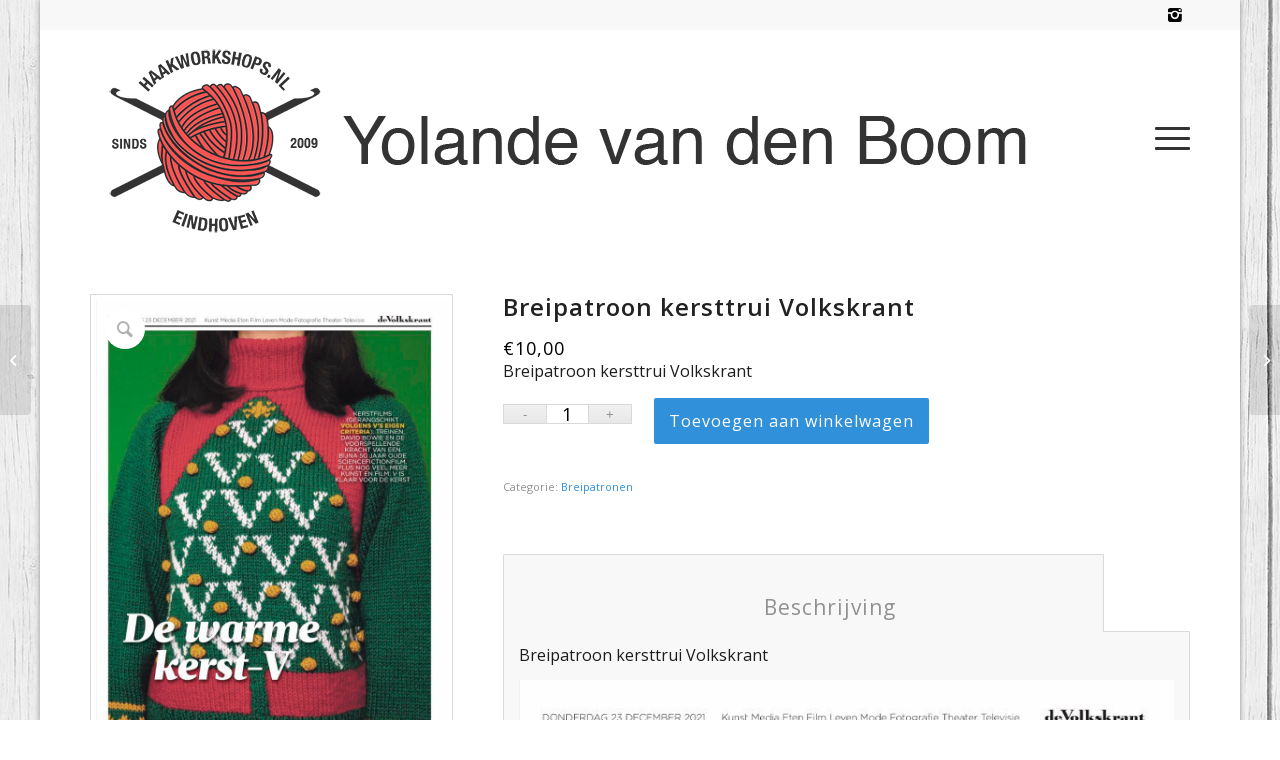

--- FILE ---
content_type: text/html; charset=UTF-8
request_url: https://www.yolandevandenboom.nl/shop/breipatronen/breipatroon-kersttrui-volkskrant/
body_size: 17177
content:
<!DOCTYPE html>
<html lang="nl-NL" class="html_boxed responsive av-preloader-disabled  html_header_top html_logo_left html_main_nav_header html_menu_right html_custom html_header_sticky html_header_shrinking_disabled html_header_topbar_active html_mobile_menu_tablet html_header_searchicon_disabled html_content_align_center html_header_unstick_top_disabled html_header_stretch_disabled html_minimal_header html_burger_menu html_av-overlay-side html_av-overlay-side-classic html_16 html_av-submenu-clone html_entry_id_6891 av-cookies-no-cookie-consent av-no-preview av-default-lightbox html_burger_menu_active">
<head>
<meta charset="UTF-8" />


<!-- mobile setting -->
<meta name="viewport" content="width=device-width, initial-scale=1">

<!-- Scripts/CSS and wp_head hook -->
<meta name='robots' content='index, follow, max-image-preview:large, max-snippet:-1, max-video-preview:-1' />

	<!-- This site is optimized with the Yoast SEO plugin v24.0 - https://yoast.com/wordpress/plugins/seo/ -->
	<title>Breipatroon kersttrui Volkskrant - Yolande van den Boom</title>
	<link rel="canonical" href="https://www.yolandevandenboom.nl/shop/breipatronen/breipatroon-kersttrui-volkskrant/" />
	<meta property="og:locale" content="nl_NL" />
	<meta property="og:type" content="article" />
	<meta property="og:title" content="Breipatroon kersttrui Volkskrant - Yolande van den Boom" />
	<meta property="og:description" content="Breipatroon kersttrui Volkskrant" />
	<meta property="og:url" content="https://www.yolandevandenboom.nl/shop/breipatronen/breipatroon-kersttrui-volkskrant/" />
	<meta property="og:site_name" content="Yolande van den Boom" />
	<meta property="article:modified_time" content="2021-12-23T09:33:58+00:00" />
	<meta property="og:image" content="https://www.yolandevandenboom.nl/wp-content/uploads/2021/12/Kersttrui-volkskrant-opmaak.jpg" />
	<meta property="og:image:width" content="750" />
	<meta property="og:image:height" content="1056" />
	<meta property="og:image:type" content="image/jpeg" />
	<meta name="twitter:card" content="summary_large_image" />
	<script type="application/ld+json" class="yoast-schema-graph">{"@context":"https://schema.org","@graph":[{"@type":"WebPage","@id":"https://www.yolandevandenboom.nl/shop/breipatronen/breipatroon-kersttrui-volkskrant/","url":"https://www.yolandevandenboom.nl/shop/breipatronen/breipatroon-kersttrui-volkskrant/","name":"Breipatroon kersttrui Volkskrant - Yolande van den Boom","isPartOf":{"@id":"https://www.yolandevandenboom.nl/#website"},"primaryImageOfPage":{"@id":"https://www.yolandevandenboom.nl/shop/breipatronen/breipatroon-kersttrui-volkskrant/#primaryimage"},"image":{"@id":"https://www.yolandevandenboom.nl/shop/breipatronen/breipatroon-kersttrui-volkskrant/#primaryimage"},"thumbnailUrl":"https://www.yolandevandenboom.nl/wp-content/uploads/2021/12/Kersttrui-volkskrant-opmaak.jpg","datePublished":"2021-12-21T07:40:22+00:00","dateModified":"2021-12-23T09:33:58+00:00","breadcrumb":{"@id":"https://www.yolandevandenboom.nl/shop/breipatronen/breipatroon-kersttrui-volkskrant/#breadcrumb"},"inLanguage":"nl-NL","potentialAction":[{"@type":"ReadAction","target":["https://www.yolandevandenboom.nl/shop/breipatronen/breipatroon-kersttrui-volkskrant/"]}]},{"@type":"ImageObject","inLanguage":"nl-NL","@id":"https://www.yolandevandenboom.nl/shop/breipatronen/breipatroon-kersttrui-volkskrant/#primaryimage","url":"https://www.yolandevandenboom.nl/wp-content/uploads/2021/12/Kersttrui-volkskrant-opmaak.jpg","contentUrl":"https://www.yolandevandenboom.nl/wp-content/uploads/2021/12/Kersttrui-volkskrant-opmaak.jpg","width":750,"height":1056,"caption":"Volkskrant trui!"},{"@type":"BreadcrumbList","@id":"https://www.yolandevandenboom.nl/shop/breipatronen/breipatroon-kersttrui-volkskrant/#breadcrumb","itemListElement":[{"@type":"ListItem","position":1,"name":"Home","item":"https://www.yolandevandenboom.nl/"},{"@type":"ListItem","position":2,"name":"Shop","item":"https://www.yolandevandenboom.nl/shop/"},{"@type":"ListItem","position":3,"name":"Breipatroon kersttrui Volkskrant"}]},{"@type":"WebSite","@id":"https://www.yolandevandenboom.nl/#website","url":"https://www.yolandevandenboom.nl/","name":"Yolande van den Boom","description":"Yolande van den Boom, haakworkshops in Eindhoven, granny squares, zpagetti, Ibiza style haken","potentialAction":[{"@type":"SearchAction","target":{"@type":"EntryPoint","urlTemplate":"https://www.yolandevandenboom.nl/?s={search_term_string}"},"query-input":{"@type":"PropertyValueSpecification","valueRequired":true,"valueName":"search_term_string"}}],"inLanguage":"nl-NL"}]}</script>
	<!-- / Yoast SEO plugin. -->


<link rel="alternate" type="application/rss+xml" title="Yolande van den Boom &raquo; feed" href="https://www.yolandevandenboom.nl/feed/" />
<link rel="alternate" type="application/rss+xml" title="Yolande van den Boom &raquo; reactiesfeed" href="https://www.yolandevandenboom.nl/comments/feed/" />
<link rel='stylesheet' id='sbi_styles-css' href='https://www.yolandevandenboom.nl/wp-content/plugins/instagram-feed/css/sbi-styles.min.css?ver=6.10.0' type='text/css' media='all' />
<link rel='stylesheet' id='wp-block-library-css' href='https://www.yolandevandenboom.nl/wp-includes/css/dist/block-library/style.min.css?ver=6.6.4' type='text/css' media='all' />
<style id='global-styles-inline-css' type='text/css'>
:root{--wp--preset--aspect-ratio--square: 1;--wp--preset--aspect-ratio--4-3: 4/3;--wp--preset--aspect-ratio--3-4: 3/4;--wp--preset--aspect-ratio--3-2: 3/2;--wp--preset--aspect-ratio--2-3: 2/3;--wp--preset--aspect-ratio--16-9: 16/9;--wp--preset--aspect-ratio--9-16: 9/16;--wp--preset--color--black: #000000;--wp--preset--color--cyan-bluish-gray: #abb8c3;--wp--preset--color--white: #ffffff;--wp--preset--color--pale-pink: #f78da7;--wp--preset--color--vivid-red: #cf2e2e;--wp--preset--color--luminous-vivid-orange: #ff6900;--wp--preset--color--luminous-vivid-amber: #fcb900;--wp--preset--color--light-green-cyan: #7bdcb5;--wp--preset--color--vivid-green-cyan: #00d084;--wp--preset--color--pale-cyan-blue: #8ed1fc;--wp--preset--color--vivid-cyan-blue: #0693e3;--wp--preset--color--vivid-purple: #9b51e0;--wp--preset--color--metallic-red: #b02b2c;--wp--preset--color--maximum-yellow-red: #edae44;--wp--preset--color--yellow-sun: #eeee22;--wp--preset--color--palm-leaf: #83a846;--wp--preset--color--aero: #7bb0e7;--wp--preset--color--old-lavender: #745f7e;--wp--preset--color--steel-teal: #5f8789;--wp--preset--color--raspberry-pink: #d65799;--wp--preset--color--medium-turquoise: #4ecac2;--wp--preset--gradient--vivid-cyan-blue-to-vivid-purple: linear-gradient(135deg,rgba(6,147,227,1) 0%,rgb(155,81,224) 100%);--wp--preset--gradient--light-green-cyan-to-vivid-green-cyan: linear-gradient(135deg,rgb(122,220,180) 0%,rgb(0,208,130) 100%);--wp--preset--gradient--luminous-vivid-amber-to-luminous-vivid-orange: linear-gradient(135deg,rgba(252,185,0,1) 0%,rgba(255,105,0,1) 100%);--wp--preset--gradient--luminous-vivid-orange-to-vivid-red: linear-gradient(135deg,rgba(255,105,0,1) 0%,rgb(207,46,46) 100%);--wp--preset--gradient--very-light-gray-to-cyan-bluish-gray: linear-gradient(135deg,rgb(238,238,238) 0%,rgb(169,184,195) 100%);--wp--preset--gradient--cool-to-warm-spectrum: linear-gradient(135deg,rgb(74,234,220) 0%,rgb(151,120,209) 20%,rgb(207,42,186) 40%,rgb(238,44,130) 60%,rgb(251,105,98) 80%,rgb(254,248,76) 100%);--wp--preset--gradient--blush-light-purple: linear-gradient(135deg,rgb(255,206,236) 0%,rgb(152,150,240) 100%);--wp--preset--gradient--blush-bordeaux: linear-gradient(135deg,rgb(254,205,165) 0%,rgb(254,45,45) 50%,rgb(107,0,62) 100%);--wp--preset--gradient--luminous-dusk: linear-gradient(135deg,rgb(255,203,112) 0%,rgb(199,81,192) 50%,rgb(65,88,208) 100%);--wp--preset--gradient--pale-ocean: linear-gradient(135deg,rgb(255,245,203) 0%,rgb(182,227,212) 50%,rgb(51,167,181) 100%);--wp--preset--gradient--electric-grass: linear-gradient(135deg,rgb(202,248,128) 0%,rgb(113,206,126) 100%);--wp--preset--gradient--midnight: linear-gradient(135deg,rgb(2,3,129) 0%,rgb(40,116,252) 100%);--wp--preset--font-size--small: 1rem;--wp--preset--font-size--medium: 1.125rem;--wp--preset--font-size--large: 1.75rem;--wp--preset--font-size--x-large: clamp(1.75rem, 3vw, 2.25rem);--wp--preset--spacing--20: 0.44rem;--wp--preset--spacing--30: 0.67rem;--wp--preset--spacing--40: 1rem;--wp--preset--spacing--50: 1.5rem;--wp--preset--spacing--60: 2.25rem;--wp--preset--spacing--70: 3.38rem;--wp--preset--spacing--80: 5.06rem;--wp--preset--shadow--natural: 6px 6px 9px rgba(0, 0, 0, 0.2);--wp--preset--shadow--deep: 12px 12px 50px rgba(0, 0, 0, 0.4);--wp--preset--shadow--sharp: 6px 6px 0px rgba(0, 0, 0, 0.2);--wp--preset--shadow--outlined: 6px 6px 0px -3px rgba(255, 255, 255, 1), 6px 6px rgba(0, 0, 0, 1);--wp--preset--shadow--crisp: 6px 6px 0px rgba(0, 0, 0, 1);}:root { --wp--style--global--content-size: 800px;--wp--style--global--wide-size: 1130px; }:where(body) { margin: 0; }.wp-site-blocks > .alignleft { float: left; margin-right: 2em; }.wp-site-blocks > .alignright { float: right; margin-left: 2em; }.wp-site-blocks > .aligncenter { justify-content: center; margin-left: auto; margin-right: auto; }:where(.is-layout-flex){gap: 0.5em;}:where(.is-layout-grid){gap: 0.5em;}.is-layout-flow > .alignleft{float: left;margin-inline-start: 0;margin-inline-end: 2em;}.is-layout-flow > .alignright{float: right;margin-inline-start: 2em;margin-inline-end: 0;}.is-layout-flow > .aligncenter{margin-left: auto !important;margin-right: auto !important;}.is-layout-constrained > .alignleft{float: left;margin-inline-start: 0;margin-inline-end: 2em;}.is-layout-constrained > .alignright{float: right;margin-inline-start: 2em;margin-inline-end: 0;}.is-layout-constrained > .aligncenter{margin-left: auto !important;margin-right: auto !important;}.is-layout-constrained > :where(:not(.alignleft):not(.alignright):not(.alignfull)){max-width: var(--wp--style--global--content-size);margin-left: auto !important;margin-right: auto !important;}.is-layout-constrained > .alignwide{max-width: var(--wp--style--global--wide-size);}body .is-layout-flex{display: flex;}.is-layout-flex{flex-wrap: wrap;align-items: center;}.is-layout-flex > :is(*, div){margin: 0;}body .is-layout-grid{display: grid;}.is-layout-grid > :is(*, div){margin: 0;}body{padding-top: 0px;padding-right: 0px;padding-bottom: 0px;padding-left: 0px;}a:where(:not(.wp-element-button)){text-decoration: underline;}:root :where(.wp-element-button, .wp-block-button__link){background-color: #32373c;border-width: 0;color: #fff;font-family: inherit;font-size: inherit;line-height: inherit;padding: calc(0.667em + 2px) calc(1.333em + 2px);text-decoration: none;}.has-black-color{color: var(--wp--preset--color--black) !important;}.has-cyan-bluish-gray-color{color: var(--wp--preset--color--cyan-bluish-gray) !important;}.has-white-color{color: var(--wp--preset--color--white) !important;}.has-pale-pink-color{color: var(--wp--preset--color--pale-pink) !important;}.has-vivid-red-color{color: var(--wp--preset--color--vivid-red) !important;}.has-luminous-vivid-orange-color{color: var(--wp--preset--color--luminous-vivid-orange) !important;}.has-luminous-vivid-amber-color{color: var(--wp--preset--color--luminous-vivid-amber) !important;}.has-light-green-cyan-color{color: var(--wp--preset--color--light-green-cyan) !important;}.has-vivid-green-cyan-color{color: var(--wp--preset--color--vivid-green-cyan) !important;}.has-pale-cyan-blue-color{color: var(--wp--preset--color--pale-cyan-blue) !important;}.has-vivid-cyan-blue-color{color: var(--wp--preset--color--vivid-cyan-blue) !important;}.has-vivid-purple-color{color: var(--wp--preset--color--vivid-purple) !important;}.has-metallic-red-color{color: var(--wp--preset--color--metallic-red) !important;}.has-maximum-yellow-red-color{color: var(--wp--preset--color--maximum-yellow-red) !important;}.has-yellow-sun-color{color: var(--wp--preset--color--yellow-sun) !important;}.has-palm-leaf-color{color: var(--wp--preset--color--palm-leaf) !important;}.has-aero-color{color: var(--wp--preset--color--aero) !important;}.has-old-lavender-color{color: var(--wp--preset--color--old-lavender) !important;}.has-steel-teal-color{color: var(--wp--preset--color--steel-teal) !important;}.has-raspberry-pink-color{color: var(--wp--preset--color--raspberry-pink) !important;}.has-medium-turquoise-color{color: var(--wp--preset--color--medium-turquoise) !important;}.has-black-background-color{background-color: var(--wp--preset--color--black) !important;}.has-cyan-bluish-gray-background-color{background-color: var(--wp--preset--color--cyan-bluish-gray) !important;}.has-white-background-color{background-color: var(--wp--preset--color--white) !important;}.has-pale-pink-background-color{background-color: var(--wp--preset--color--pale-pink) !important;}.has-vivid-red-background-color{background-color: var(--wp--preset--color--vivid-red) !important;}.has-luminous-vivid-orange-background-color{background-color: var(--wp--preset--color--luminous-vivid-orange) !important;}.has-luminous-vivid-amber-background-color{background-color: var(--wp--preset--color--luminous-vivid-amber) !important;}.has-light-green-cyan-background-color{background-color: var(--wp--preset--color--light-green-cyan) !important;}.has-vivid-green-cyan-background-color{background-color: var(--wp--preset--color--vivid-green-cyan) !important;}.has-pale-cyan-blue-background-color{background-color: var(--wp--preset--color--pale-cyan-blue) !important;}.has-vivid-cyan-blue-background-color{background-color: var(--wp--preset--color--vivid-cyan-blue) !important;}.has-vivid-purple-background-color{background-color: var(--wp--preset--color--vivid-purple) !important;}.has-metallic-red-background-color{background-color: var(--wp--preset--color--metallic-red) !important;}.has-maximum-yellow-red-background-color{background-color: var(--wp--preset--color--maximum-yellow-red) !important;}.has-yellow-sun-background-color{background-color: var(--wp--preset--color--yellow-sun) !important;}.has-palm-leaf-background-color{background-color: var(--wp--preset--color--palm-leaf) !important;}.has-aero-background-color{background-color: var(--wp--preset--color--aero) !important;}.has-old-lavender-background-color{background-color: var(--wp--preset--color--old-lavender) !important;}.has-steel-teal-background-color{background-color: var(--wp--preset--color--steel-teal) !important;}.has-raspberry-pink-background-color{background-color: var(--wp--preset--color--raspberry-pink) !important;}.has-medium-turquoise-background-color{background-color: var(--wp--preset--color--medium-turquoise) !important;}.has-black-border-color{border-color: var(--wp--preset--color--black) !important;}.has-cyan-bluish-gray-border-color{border-color: var(--wp--preset--color--cyan-bluish-gray) !important;}.has-white-border-color{border-color: var(--wp--preset--color--white) !important;}.has-pale-pink-border-color{border-color: var(--wp--preset--color--pale-pink) !important;}.has-vivid-red-border-color{border-color: var(--wp--preset--color--vivid-red) !important;}.has-luminous-vivid-orange-border-color{border-color: var(--wp--preset--color--luminous-vivid-orange) !important;}.has-luminous-vivid-amber-border-color{border-color: var(--wp--preset--color--luminous-vivid-amber) !important;}.has-light-green-cyan-border-color{border-color: var(--wp--preset--color--light-green-cyan) !important;}.has-vivid-green-cyan-border-color{border-color: var(--wp--preset--color--vivid-green-cyan) !important;}.has-pale-cyan-blue-border-color{border-color: var(--wp--preset--color--pale-cyan-blue) !important;}.has-vivid-cyan-blue-border-color{border-color: var(--wp--preset--color--vivid-cyan-blue) !important;}.has-vivid-purple-border-color{border-color: var(--wp--preset--color--vivid-purple) !important;}.has-metallic-red-border-color{border-color: var(--wp--preset--color--metallic-red) !important;}.has-maximum-yellow-red-border-color{border-color: var(--wp--preset--color--maximum-yellow-red) !important;}.has-yellow-sun-border-color{border-color: var(--wp--preset--color--yellow-sun) !important;}.has-palm-leaf-border-color{border-color: var(--wp--preset--color--palm-leaf) !important;}.has-aero-border-color{border-color: var(--wp--preset--color--aero) !important;}.has-old-lavender-border-color{border-color: var(--wp--preset--color--old-lavender) !important;}.has-steel-teal-border-color{border-color: var(--wp--preset--color--steel-teal) !important;}.has-raspberry-pink-border-color{border-color: var(--wp--preset--color--raspberry-pink) !important;}.has-medium-turquoise-border-color{border-color: var(--wp--preset--color--medium-turquoise) !important;}.has-vivid-cyan-blue-to-vivid-purple-gradient-background{background: var(--wp--preset--gradient--vivid-cyan-blue-to-vivid-purple) !important;}.has-light-green-cyan-to-vivid-green-cyan-gradient-background{background: var(--wp--preset--gradient--light-green-cyan-to-vivid-green-cyan) !important;}.has-luminous-vivid-amber-to-luminous-vivid-orange-gradient-background{background: var(--wp--preset--gradient--luminous-vivid-amber-to-luminous-vivid-orange) !important;}.has-luminous-vivid-orange-to-vivid-red-gradient-background{background: var(--wp--preset--gradient--luminous-vivid-orange-to-vivid-red) !important;}.has-very-light-gray-to-cyan-bluish-gray-gradient-background{background: var(--wp--preset--gradient--very-light-gray-to-cyan-bluish-gray) !important;}.has-cool-to-warm-spectrum-gradient-background{background: var(--wp--preset--gradient--cool-to-warm-spectrum) !important;}.has-blush-light-purple-gradient-background{background: var(--wp--preset--gradient--blush-light-purple) !important;}.has-blush-bordeaux-gradient-background{background: var(--wp--preset--gradient--blush-bordeaux) !important;}.has-luminous-dusk-gradient-background{background: var(--wp--preset--gradient--luminous-dusk) !important;}.has-pale-ocean-gradient-background{background: var(--wp--preset--gradient--pale-ocean) !important;}.has-electric-grass-gradient-background{background: var(--wp--preset--gradient--electric-grass) !important;}.has-midnight-gradient-background{background: var(--wp--preset--gradient--midnight) !important;}.has-small-font-size{font-size: var(--wp--preset--font-size--small) !important;}.has-medium-font-size{font-size: var(--wp--preset--font-size--medium) !important;}.has-large-font-size{font-size: var(--wp--preset--font-size--large) !important;}.has-x-large-font-size{font-size: var(--wp--preset--font-size--x-large) !important;}
:where(.wp-block-post-template.is-layout-flex){gap: 1.25em;}:where(.wp-block-post-template.is-layout-grid){gap: 1.25em;}
:where(.wp-block-columns.is-layout-flex){gap: 2em;}:where(.wp-block-columns.is-layout-grid){gap: 2em;}
:root :where(.wp-block-pullquote){font-size: 1.5em;line-height: 1.6;}
</style>
<style id='woocommerce-inline-inline-css' type='text/css'>
.woocommerce form .form-row .required { visibility: visible; }
</style>
<link rel='stylesheet' id='brands-styles-css' href='https://www.yolandevandenboom.nl/wp-content/plugins/woocommerce/assets/css/brands.css?ver=9.8.6' type='text/css' media='all' />
<link rel='stylesheet' id='mollie-applepaydirect-css' href='https://www.yolandevandenboom.nl/wp-content/plugins/mollie-payments-for-woocommerce/public/css/mollie-applepaydirect.min.css?ver=1767777631' type='text/css' media='screen' />
<link rel='stylesheet' id='avia-merged-styles-css' href='https://www.yolandevandenboom.nl/wp-content/uploads/dynamic_avia/avia-merged-styles-5fded0302d04bacc3bfb1c9352993401---695e268f20adf.css' type='text/css' media='all' />
<script type="text/javascript" src="https://www.yolandevandenboom.nl/wp-includes/js/jquery/jquery.min.js?ver=3.7.1" id="jquery-core-js"></script>
<script type="text/javascript" src="https://www.yolandevandenboom.nl/wp-includes/js/jquery/jquery-migrate.min.js?ver=3.4.1" id="jquery-migrate-js"></script>
<script type="text/javascript" src="https://www.yolandevandenboom.nl/wp-content/plugins/woocommerce/assets/js/js-cookie/js.cookie.min.js?ver=2.1.4-wc.9.8.6" id="js-cookie-js" defer="defer" data-wp-strategy="defer"></script>
<script type="text/javascript" id="wc-cart-fragments-js-extra">
/* <![CDATA[ */
var wc_cart_fragments_params = {"ajax_url":"\/wp-admin\/admin-ajax.php","wc_ajax_url":"\/?wc-ajax=%%endpoint%%","cart_hash_key":"wc_cart_hash_e1012325d858124c9e3a6cd60ab0458b","fragment_name":"wc_fragments_e1012325d858124c9e3a6cd60ab0458b","request_timeout":"5000"};
/* ]]> */
</script>
<script type="text/javascript" src="https://www.yolandevandenboom.nl/wp-content/plugins/woocommerce/assets/js/frontend/cart-fragments.min.js?ver=9.8.6" id="wc-cart-fragments-js" defer="defer" data-wp-strategy="defer"></script>
<script type="text/javascript" src="https://www.yolandevandenboom.nl/wp-content/plugins/woocommerce/assets/js/jquery-blockui/jquery.blockUI.min.js?ver=2.7.0-wc.9.8.6" id="jquery-blockui-js" defer="defer" data-wp-strategy="defer"></script>
<script type="text/javascript" id="wc-add-to-cart-js-extra">
/* <![CDATA[ */
var wc_add_to_cart_params = {"ajax_url":"\/wp-admin\/admin-ajax.php","wc_ajax_url":"\/?wc-ajax=%%endpoint%%","i18n_view_cart":"Bekijk winkelwagen","cart_url":"https:\/\/www.yolandevandenboom.nl\/winkelmand\/","is_cart":"","cart_redirect_after_add":"yes"};
/* ]]> */
</script>
<script type="text/javascript" src="https://www.yolandevandenboom.nl/wp-content/plugins/woocommerce/assets/js/frontend/add-to-cart.min.js?ver=9.8.6" id="wc-add-to-cart-js" defer="defer" data-wp-strategy="defer"></script>
<script type="text/javascript" src="https://www.yolandevandenboom.nl/wp-content/plugins/woocommerce/assets/js/zoom/jquery.zoom.min.js?ver=1.7.21-wc.9.8.6" id="zoom-js" defer="defer" data-wp-strategy="defer"></script>
<script type="text/javascript" src="https://www.yolandevandenboom.nl/wp-content/plugins/woocommerce/assets/js/flexslider/jquery.flexslider.min.js?ver=2.7.2-wc.9.8.6" id="flexslider-js" defer="defer" data-wp-strategy="defer"></script>
<script type="text/javascript" id="wc-single-product-js-extra">
/* <![CDATA[ */
var wc_single_product_params = {"i18n_required_rating_text":"Selecteer een waardering","i18n_rating_options":["1 van de 5 sterren","2 van de 5 sterren","3 van de 5 sterren","4 van de 5 sterren","5 van de 5 sterren"],"i18n_product_gallery_trigger_text":"Afbeeldinggalerij in volledig scherm bekijken","review_rating_required":"no","flexslider":{"rtl":false,"animation":"slide","smoothHeight":true,"directionNav":false,"controlNav":"thumbnails","slideshow":false,"animationSpeed":500,"animationLoop":false,"allowOneSlide":false},"zoom_enabled":"1","zoom_options":[],"photoswipe_enabled":"","photoswipe_options":{"shareEl":false,"closeOnScroll":false,"history":false,"hideAnimationDuration":0,"showAnimationDuration":0},"flexslider_enabled":"1"};
/* ]]> */
</script>
<script type="text/javascript" src="https://www.yolandevandenboom.nl/wp-content/plugins/woocommerce/assets/js/frontend/single-product.min.js?ver=9.8.6" id="wc-single-product-js" defer="defer" data-wp-strategy="defer"></script>
<script type="text/javascript" id="woocommerce-js-extra">
/* <![CDATA[ */
var woocommerce_params = {"ajax_url":"\/wp-admin\/admin-ajax.php","wc_ajax_url":"\/?wc-ajax=%%endpoint%%","i18n_password_show":"Wachtwoord weergeven","i18n_password_hide":"Wachtwoord verbergen"};
/* ]]> */
</script>
<script type="text/javascript" src="https://www.yolandevandenboom.nl/wp-content/plugins/woocommerce/assets/js/frontend/woocommerce.min.js?ver=9.8.6" id="woocommerce-js" defer="defer" data-wp-strategy="defer"></script>
<script type="text/javascript" id="WCPAY_ASSETS-js-extra">
/* <![CDATA[ */
var wcpayAssets = {"url":"https:\/\/www.yolandevandenboom.nl\/wp-content\/plugins\/woocommerce-payments\/dist\/"};
/* ]]> */
</script>
<script type="text/javascript" src="https://www.yolandevandenboom.nl/wp-content/uploads/dynamic_avia/avia-head-scripts-5f38a9fbe3fcce89081f2d0c369d3022---695e268f2e2dd.js" id="avia-head-scripts-js"></script>
<link rel="https://api.w.org/" href="https://www.yolandevandenboom.nl/wp-json/" /><link rel="alternate" title="JSON" type="application/json" href="https://www.yolandevandenboom.nl/wp-json/wp/v2/product/6891" /><link rel="EditURI" type="application/rsd+xml" title="RSD" href="https://www.yolandevandenboom.nl/xmlrpc.php?rsd" />
<meta name="generator" content="WordPress 6.6.4" />
<meta name="generator" content="WooCommerce 9.8.6" />
<link rel='shortlink' href='https://www.yolandevandenboom.nl/?p=6891' />
<link rel="alternate" title="oEmbed (JSON)" type="application/json+oembed" href="https://www.yolandevandenboom.nl/wp-json/oembed/1.0/embed?url=https%3A%2F%2Fwww.yolandevandenboom.nl%2Fshop%2Fbreipatronen%2Fbreipatroon-kersttrui-volkskrant%2F" />
<link rel="alternate" title="oEmbed (XML)" type="text/xml+oembed" href="https://www.yolandevandenboom.nl/wp-json/oembed/1.0/embed?url=https%3A%2F%2Fwww.yolandevandenboom.nl%2Fshop%2Fbreipatronen%2Fbreipatroon-kersttrui-volkskrant%2F&#038;format=xml" />
<link rel="profile" href="https://gmpg.org/xfn/11" />
<link rel="alternate" type="application/rss+xml" title="Yolande van den Boom RSS2 Feed" href="https://www.yolandevandenboom.nl/feed/" />
<link rel="pingback" href="https://www.yolandevandenboom.nl/xmlrpc.php" />

<style type='text/css' media='screen'>
 #top #header_main > .container, #top #header_main > .container .main_menu  .av-main-nav > li > a, #top #header_main #menu-item-shop .cart_dropdown_link{ height:216px; line-height: 216px; }
 .html_top_nav_header .av-logo-container{ height:216px;  }
 .html_header_top.html_header_sticky #top #wrap_all #main{ padding-top:244px; } 
</style>
<!--[if lt IE 9]><script src="https://www.yolandevandenboom.nl/wp-content/themes/enfold/js/html5shiv.js"></script><![endif]-->

	<noscript><style>.woocommerce-product-gallery{ opacity: 1 !important; }</style></noscript>
	<!-- Instagram Feed CSS -->
<style type="text/css">
/* Portrait and Landscape */
@media only screen 
  and (min-device-width: 320px) 
  and (max-device-width: 667px)
  and (-webkit-min-device-pixel-ratio: 2) {
#sb_instagram.sbi_col_10 #sbi_images .sbi_item, #sb_instagram.sbi_col_3 #sbi_images .sbi_item, #sb_instagram.sbi_col_4 #sbi_images .sbi_item, #sb_instagram.sbi_col_5 #sbi_images .sbi_item, #sb_instagram.sbi_col_6 #sbi_images .sbi_item, #sb_instagram.sbi_col_7 #sbi_images .sbi_item, #sb_instagram.sbi_col_8 #sbi_images .sbi_item, #sb_instagram.sbi_col_9 #sbi_images .sbi_item{
width:33%!important;
}}
</style>

<!-- To speed up the rendering and to display the site as fast as possible to the user we include some styles and scripts for above the fold content inline -->
<script type="text/javascript">'use strict';var avia_is_mobile=!1;if(/Android|webOS|iPhone|iPad|iPod|BlackBerry|IEMobile|Opera Mini/i.test(navigator.userAgent)&&'ontouchstart' in document.documentElement){avia_is_mobile=!0;document.documentElement.className+=' avia_mobile '}
else{document.documentElement.className+=' avia_desktop '};document.documentElement.className+=' js_active ';(function(){var e=['-webkit-','-moz-','-ms-',''],n='',o=!1,a=!1;for(var t in e){if(e[t]+'transform' in document.documentElement.style){o=!0;n=e[t]+'transform'};if(e[t]+'perspective' in document.documentElement.style){a=!0}};if(o){document.documentElement.className+=' avia_transform '};if(a){document.documentElement.className+=' avia_transform3d '};if(typeof document.getElementsByClassName=='function'&&typeof document.documentElement.getBoundingClientRect=='function'&&avia_is_mobile==!1){if(n&&window.innerHeight>0){setTimeout(function(){var e=0,o={},a=0,t=document.getElementsByClassName('av-parallax'),i=window.pageYOffset||document.documentElement.scrollTop;for(e=0;e<t.length;e++){t[e].style.top='0px';o=t[e].getBoundingClientRect();a=Math.ceil((window.innerHeight+i-o.top)*0.3);t[e].style[n]='translate(0px, '+a+'px)';t[e].style.top='auto';t[e].className+=' enabled-parallax '}},50)}}})();</script><style type="text/css">
		@font-face {font-family: 'entypo-fontello'; font-weight: normal; font-style: normal; font-display: auto;
		src: url('https://www.yolandevandenboom.nl/wp-content/themes/enfold/config-templatebuilder/avia-template-builder/assets/fonts/entypo-fontello.woff2') format('woff2'),
		url('https://www.yolandevandenboom.nl/wp-content/themes/enfold/config-templatebuilder/avia-template-builder/assets/fonts/entypo-fontello.woff') format('woff'),
		url('https://www.yolandevandenboom.nl/wp-content/themes/enfold/config-templatebuilder/avia-template-builder/assets/fonts/entypo-fontello.ttf') format('truetype'),
		url('https://www.yolandevandenboom.nl/wp-content/themes/enfold/config-templatebuilder/avia-template-builder/assets/fonts/entypo-fontello.svg#entypo-fontello') format('svg'),
		url('https://www.yolandevandenboom.nl/wp-content/themes/enfold/config-templatebuilder/avia-template-builder/assets/fonts/entypo-fontello.eot'),
		url('https://www.yolandevandenboom.nl/wp-content/themes/enfold/config-templatebuilder/avia-template-builder/assets/fonts/entypo-fontello.eot?#iefix') format('embedded-opentype');
		} #top .avia-font-entypo-fontello, body .avia-font-entypo-fontello, html body [data-av_iconfont='entypo-fontello']:before{ font-family: 'entypo-fontello'; }
		</style>

<!--
Debugging Info for Theme support: 

Theme: Enfold
Version: 5.7
Installed: enfold
AviaFramework Version: 5.6
AviaBuilder Version: 5.3
aviaElementManager Version: 1.0.1
- - - - - - - - - - -
ChildTheme: Yolande van den Boom
ChildTheme Version: 1.0.0
ChildTheme Installed: enfold

- - - - - - - - - - -
ML:256-PU:188-PLA:23
WP:6.6.4
Compress: CSS:all theme files - JS:all theme files
Updates: enabled - deprecated Envato API - register Envato Token
PLAu:20
-->
</head>

<body id="top" class="product-template-default single single-product postid-6891 boxed no_sidebar_border rtl_columns av-curtain-numeric open_sans  theme-enfold woocommerce woocommerce-page woocommerce-no-js avia-responsive-images-support avia-woocommerce-30" itemscope="itemscope" itemtype="https://schema.org/WebPage" >

	
	<div id='wrap_all'>

	
<header id='header' class='all_colors header_color light_bg_color  av_header_top av_logo_left av_main_nav_header av_menu_right av_custom av_header_sticky av_header_shrinking_disabled av_header_stretch_disabled av_mobile_menu_tablet av_header_searchicon_disabled av_header_unstick_top_disabled av_minimal_header av_bottom_nav_disabled  av_header_border_disabled' data-av_shrink_factor='50' role="banner" itemscope="itemscope" itemtype="https://schema.org/WPHeader" >

		<div id='header_meta' class='container_wrap container_wrap_meta  av_icon_active_right av_extra_header_active av_entry_id_6891'>

			      <div class='container'>
			      <ul class='noLightbox social_bookmarks icon_count_1'><li class='social_bookmarks_instagram av-social-link-instagram social_icon_1'><a target="_blank" aria-label="Link naar Instagram" href='https://www.instagram.com/haakworkshops.nl/' aria-hidden='false' data-av_icon='' data-av_iconfont='entypo-fontello' title='Instagram' rel="noopener"><span class='avia_hidden_link_text'>Instagram</span></a></li></ul>			      </div>
		</div>

		<div  id='header_main' class='container_wrap container_wrap_logo'>

        <ul  class = 'menu-item cart_dropdown ' data-success='is toegevoegd aan de winkelwagen'><li class="cart_dropdown_first"><a class='cart_dropdown_link' href='https://www.yolandevandenboom.nl/winkelmand/'><span aria-hidden='true' data-av_icon='' data-av_iconfont='entypo-fontello'></span><span class='av-cart-counter '>0</span><span class="avia_hidden_link_text">Winkelwagen</span></a><!--<span class='cart_subtotal'><span class="woocommerce-Price-amount amount"><bdi><span class="woocommerce-Price-currencySymbol">&euro;</span>0,00</bdi></span></span>--><div class="dropdown_widget dropdown_widget_cart"><div class="avia-arrow"></div><div class="widget_shopping_cart_content"></div></div></li></ul><div class='container av-logo-container'><div class='inner-container'><span class='logo avia-standard-logo'><a href='https://www.yolandevandenboom.nl/' class='' aria-label='haakworkshops-logo' title='haakworkshops-logo'><img src="https://www.yolandevandenboom.nl/wp-content/uploads/2020/05/haakworkshops-logo.png" srcset="https://www.yolandevandenboom.nl/wp-content/uploads/2020/05/haakworkshops-logo.png 977w, https://www.yolandevandenboom.nl/wp-content/uploads/2020/05/haakworkshops-logo-600x133.png 600w, https://www.yolandevandenboom.nl/wp-content/uploads/2020/05/haakworkshops-logo-300x66.png 300w, https://www.yolandevandenboom.nl/wp-content/uploads/2020/05/haakworkshops-logo-768x170.png 768w, https://www.yolandevandenboom.nl/wp-content/uploads/2020/05/haakworkshops-logo-705x156.png 705w" sizes="(max-width: 977px) 100vw, 977px" height="100" width="300" alt='Yolande van den Boom' title='haakworkshops-logo' /></a></span><nav class='main_menu' data-selectname='Selecteer een pagina'  role="navigation" itemscope="itemscope" itemtype="https://schema.org/SiteNavigationElement" ><div class="avia-menu av-main-nav-wrap"><ul role="menu" class="menu av-main-nav" id="avia-menu"><li role="menuitem" id="menu-item-4873" class="flyoutlogo menu-item menu-item-type-custom menu-item-object-custom menu-item-top-level menu-item-top-level-1"><a href="https://www.yolandevandenboom.nl/wp-content/uploads/2020/03/haakworkshops-logo-lowres.jpg" itemprop="url" tabindex="0"><span class="avia-bullet"></span><span class="avia-menu-text"><img src="https://www.yolandevandenboom.nl/wp-content/uploads/2020/03/haakworkshops-logo-lowres.jpg"></span><span class="avia-menu-fx"><span class="avia-arrow-wrap"><span class="avia-arrow"></span></span></span></a></li>
<li role="menuitem" id="menu-item-5954" class="menu-item menu-item-type-post_type menu-item-object-page menu-item-home menu-item-top-level menu-item-top-level-2"><a href="https://www.yolandevandenboom.nl/" itemprop="url" tabindex="0"><span class="avia-bullet"></span><span class="avia-menu-text">Home</span><span class="avia-menu-fx"><span class="avia-arrow-wrap"><span class="avia-arrow"></span></span></span></a></li>
<li role="menuitem" id="menu-item-4212" class="menu-item menu-item-type-post_type menu-item-object-page menu-item-top-level menu-item-top-level-3"><a href="https://www.yolandevandenboom.nl/haakles-voor-beginners-en-gevorderden/" itemprop="url" tabindex="0"><span class="avia-bullet"></span><span class="avia-menu-text">Even voorstellen</span><span class="avia-menu-fx"><span class="avia-arrow-wrap"><span class="avia-arrow"></span></span></span></a></li>
<li role="menuitem" id="menu-item-6269" class="menu-item menu-item-type-post_type menu-item-object-page menu-item-top-level menu-item-top-level-4"><a href="https://www.yolandevandenboom.nl/haakworkshops-eindhoven/" itemprop="url" tabindex="0"><span class="avia-bullet"></span><span class="avia-menu-text">Haakworkshops</span><span class="avia-menu-fx"><span class="avia-arrow-wrap"><span class="avia-arrow"></span></span></span></a></li>
<li role="menuitem" id="menu-item-4219" class="menu-item menu-item-type-custom menu-item-object-custom menu-item-has-children menu-item-top-level menu-item-top-level-5"><a href="https://www.yolandevandenboom.nl/product-categorie/haakpatronen/" itemprop="url" tabindex="0"><span class="avia-bullet"></span><span class="avia-menu-text">Shop alle haakpatronen</span><span class="avia-menu-fx"><span class="avia-arrow-wrap"><span class="avia-arrow"></span></span></span></a>


<ul class="sub-menu">
	<li role="menuitem" id="menu-item-6477" class="menu-item menu-item-type-custom menu-item-object-custom"><a href="https://www.yolandevandenboom.nl/product-categorie/haakpatronen/amigurumi-poppen-dieren/" itemprop="url" tabindex="0"><span class="avia-bullet"></span><span class="avia-menu-text">Amigurumi</span></a></li>
	<li role="menuitem" id="menu-item-7374" class="menu-item menu-item-type-custom menu-item-object-custom"><a href="https://www.yolandevandenboom.nl/product-categorie/kinderspeelgoed/" itemprop="url" tabindex="0"><span class="avia-bullet"></span><span class="avia-menu-text">Kinderspeelgoed</span></a></li>
	<li role="menuitem" id="menu-item-6478" class="menu-item menu-item-type-custom menu-item-object-custom"><a href="https://www.yolandevandenboom.nl/product-categorie/haakpatronen/kleding-schoeisel/" itemprop="url" tabindex="0"><span class="avia-bullet"></span><span class="avia-menu-text">Kleding/schoeisel</span></a></li>
	<li role="menuitem" id="menu-item-6479" class="menu-item menu-item-type-custom menu-item-object-custom"><a href="https://www.yolandevandenboom.nl/product-categorie/haakpatronen/interieur/" itemprop="url" tabindex="0"><span class="avia-bullet"></span><span class="avia-menu-text">Interieur</span></a></li>
	<li role="menuitem" id="menu-item-6480" class="menu-item menu-item-type-custom menu-item-object-custom"><a href="https://www.yolandevandenboom.nl/product-categorie/haakpatronen/tassen/" itemprop="url" tabindex="0"><span class="avia-bullet"></span><span class="avia-menu-text">Tassen/ accessoires</span></a></li>
	<li role="menuitem" id="menu-item-6483" class="menu-item menu-item-type-custom menu-item-object-custom"><a href="https://www.yolandevandenboom.nl/product-categorie/haakpatronen/barbies/" itemprop="url" tabindex="0"><span class="avia-bullet"></span><span class="avia-menu-text">Barbies</span></a></li>
	<li role="menuitem" id="menu-item-6481" class="menu-item menu-item-type-custom menu-item-object-custom"><a href="https://www.yolandevandenboom.nl/product-categorie/haakpatronen/boek-haken-in-ibiza-style/" itemprop="url" tabindex="0"><span class="avia-bullet"></span><span class="avia-menu-text">Boeken/ kaarten</span></a></li>
	<li role="menuitem" id="menu-item-6482" class="menu-item menu-item-type-custom menu-item-object-custom"><a href="https://www.yolandevandenboom.nl/product-categorie/haakpatronen/kerst/" itemprop="url" tabindex="0"><span class="avia-bullet"></span><span class="avia-menu-text">Kerst</span></a></li>
</ul>
</li>
<li role="menuitem" id="menu-item-6344" class="menu-item menu-item-type-custom menu-item-object-custom menu-item-top-level menu-item-top-level-6"><a href="https://www.yolandevandenboom.nl/product-categorie/crochet-patterns" itemprop="url" tabindex="0"><span class="avia-bullet"></span><span class="avia-menu-text">Shop crochet patterns</span><span class="avia-menu-fx"><span class="avia-arrow-wrap"><span class="avia-arrow"></span></span></span></a></li>
<li role="menuitem" id="menu-item-4218" class="menu-item menu-item-type-custom menu-item-object-custom menu-item-top-level menu-item-top-level-7"><a href="https://www.yolandevandenboom.nl/product-categorie/haakproducten/" itemprop="url" tabindex="0"><span class="avia-bullet"></span><span class="avia-menu-text">Shop haakproducten</span><span class="avia-menu-fx"><span class="avia-arrow-wrap"><span class="avia-arrow"></span></span></span></a></li>
<li role="menuitem" id="menu-item-6748" class="menu-item menu-item-type-post_type menu-item-object-page menu-item-top-level menu-item-top-level-8"><a href="https://www.yolandevandenboom.nl/gehaakte-sieraden/" itemprop="url" tabindex="0"><span class="avia-bullet"></span><span class="avia-menu-text">Gehaakte sieraden</span><span class="avia-menu-fx"><span class="avia-arrow-wrap"><span class="avia-arrow"></span></span></span></a></li>
<li role="menuitem" id="menu-item-5736" class="menu-item menu-item-type-custom menu-item-object-custom menu-item-top-level menu-item-top-level-9"><a href="https://www.yolandevandenboom.nl/product-categorie/breipatronen" itemprop="url" tabindex="0"><span class="avia-bullet"></span><span class="avia-menu-text">Shop breipatronen</span><span class="avia-menu-fx"><span class="avia-arrow-wrap"><span class="avia-arrow"></span></span></span></a></li>
<li role="menuitem" id="menu-item-5737" class="menu-item menu-item-type-custom menu-item-object-custom menu-item-top-level menu-item-top-level-10"><a href="https://www.yolandevandenboom.nl/product-categorie/breiproducten" itemprop="url" tabindex="0"><span class="avia-bullet"></span><span class="avia-menu-text">Shop breiproducten</span><span class="avia-menu-fx"><span class="avia-arrow-wrap"><span class="avia-arrow"></span></span></span></a></li>
<li role="menuitem" id="menu-item-759" class="menu-item menu-item-type-post_type menu-item-object-page menu-item-top-level menu-item-top-level-11"><a href="https://www.yolandevandenboom.nl/haakblog/" itemprop="url" tabindex="0"><span class="avia-bullet"></span><span class="avia-menu-text">Haakblog</span><span class="avia-menu-fx"><span class="avia-arrow-wrap"><span class="avia-arrow"></span></span></span></a></li>
<li role="menuitem" id="menu-item-4208" class="menu-item menu-item-type-post_type menu-item-object-page menu-item-top-level menu-item-top-level-12"><a href="https://www.yolandevandenboom.nl/contact-en-inschrijven/" itemprop="url" tabindex="0"><span class="avia-bullet"></span><span class="avia-menu-text">Contact en inschrijven</span><span class="avia-menu-fx"><span class="avia-arrow-wrap"><span class="avia-arrow"></span></span></span></a></li>
<li class="av-burger-menu-main menu-item-avia-special " role="menuitem">
	        			<a href="#" aria-label="Menu" aria-hidden="false">
							<span class="av-hamburger av-hamburger--spin av-js-hamburger">
								<span class="av-hamburger-box">
						          <span class="av-hamburger-inner"></span>
						          <strong>Menu</strong>
								</span>
							</span>
							<span class="avia_hidden_link_text">Menu</span>
						</a>
	        		   </li></ul></div></nav></div> </div> 
		<!-- end container_wrap-->
		</div>
<div class="header_bg"></div>
<!-- end header -->
</header>

	<div id='main' class='all_colors' data-scroll-offset='214'>

	
	<div class='container_wrap container_wrap_first main_color sidebar_right template-shop shop_columns_3'><div class="container">
					
			<div class="woocommerce-notices-wrapper"></div><div id="product-6891" class="product type-product post-6891 status-publish first instock product_cat-breipatronen has-post-thumbnail downloadable taxable shipping-taxable purchasable product-type-simple">

	<div class="noHover single-product-main-image alpha"><div class='avia-wc-30-product-gallery-lightbox av-remove-size-attr' aria-hidden='true' data-av_icon='' data-av_iconfont='entypo-fontello'></div><div class="woocommerce-product-gallery woocommerce-product-gallery--with-images woocommerce-product-gallery--columns-4 images" data-columns="4" style="opacity: 0; transition: opacity .25s ease-in-out;">
	<div class="woocommerce-product-gallery__wrapper">
		<div data-thumb="https://www.yolandevandenboom.nl/wp-content/uploads/2021/12/Kersttrui-volkskrant-opmaak-100x100.jpg" data-thumb-alt="breien, trui, volkskrant, v-trui, kersttrui, knitting, breipatroon" data-thumb-srcset="https://www.yolandevandenboom.nl/wp-content/uploads/2021/12/Kersttrui-volkskrant-opmaak-100x100.jpg 100w, https://www.yolandevandenboom.nl/wp-content/uploads/2021/12/Kersttrui-volkskrant-opmaak-80x80.jpg 80w, https://www.yolandevandenboom.nl/wp-content/uploads/2021/12/Kersttrui-volkskrant-opmaak-36x36.jpg 36w, https://www.yolandevandenboom.nl/wp-content/uploads/2021/12/Kersttrui-volkskrant-opmaak-180x180.jpg 180w, https://www.yolandevandenboom.nl/wp-content/uploads/2021/12/Kersttrui-volkskrant-opmaak-450x450.jpg 450w"  data-thumb-sizes="(max-width: 100px) 100vw, 100px" class="woocommerce-product-gallery__image"><a href="https://www.yolandevandenboom.nl/wp-content/uploads/2021/12/Kersttrui-volkskrant-opmaak.jpg"><img width="450" height="634" src="https://www.yolandevandenboom.nl/wp-content/uploads/2021/12/Kersttrui-volkskrant-opmaak-450x634.jpg" class="wp-post-image" alt="breien, trui, volkskrant, v-trui, kersttrui, knitting, breipatroon" data-caption="Volkskrant trui!" data-src="https://www.yolandevandenboom.nl/wp-content/uploads/2021/12/Kersttrui-volkskrant-opmaak.jpg" data-large_image="https://www.yolandevandenboom.nl/wp-content/uploads/2021/12/Kersttrui-volkskrant-opmaak.jpg" data-large_image_width="750" data-large_image_height="1056" decoding="async" srcset="https://www.yolandevandenboom.nl/wp-content/uploads/2021/12/Kersttrui-volkskrant-opmaak-450x634.jpg 450w, https://www.yolandevandenboom.nl/wp-content/uploads/2021/12/Kersttrui-volkskrant-opmaak-213x300.jpg 213w, https://www.yolandevandenboom.nl/wp-content/uploads/2021/12/Kersttrui-volkskrant-opmaak-732x1030.jpg 732w, https://www.yolandevandenboom.nl/wp-content/uploads/2021/12/Kersttrui-volkskrant-opmaak-501x705.jpg 501w, https://www.yolandevandenboom.nl/wp-content/uploads/2021/12/Kersttrui-volkskrant-opmaak.jpg 750w" sizes="(max-width: 450px) 100vw, 450px" /></a></div>	</div>
</div>
<aside class='sidebar sidebar_sidebar_right  smartphones_sidebar_active alpha units'  role="complementary" itemscope="itemscope" itemtype="https://schema.org/WPSideBar" ><div class="inner_sidebar extralight-border"></div></aside></div><div class="single-product-summary">
	<div class="summary entry-summary">
		<h1 class="product_title entry-title">Breipatroon kersttrui Volkskrant</h1><p class="price"><span class="woocommerce-Price-amount amount"><bdi><span class="woocommerce-Price-currencySymbol">&euro;</span>10,00</bdi></span></p>
<div class="woocommerce-product-details__short-description">
	<p>Breipatroon kersttrui Volkskrant</p>
</div>

	
	<form class="cart" action="https://www.yolandevandenboom.nl/shop/breipatronen/breipatroon-kersttrui-volkskrant/" method="post" enctype='multipart/form-data'>
		
		<div class="quantity">
		<label class="screen-reader-text" for="quantity_698245a678235">Breipatroon kersttrui Volkskrant aantal</label>
	<input
		type="number"
				id="quantity_698245a678235"
		class="input-text qty text"
		name="quantity"
		value="1"
		aria-label="Productaantal"
				min="1"
		max=""
					step="1"
			placeholder=""
			inputmode="numeric"
			autocomplete="off"
			/>
	</div>

		<button type="submit" name="add-to-cart" value="6891" class="single_add_to_cart_button button alt">Toevoegen aan winkelwagen</button>

			</form>

				<div class='wcpay-express-checkout-wrapper' >
					<div id="wcpay-express-checkout-element"></div>
		<wc-order-attribution-inputs id="wcpay-express-checkout__order-attribution-inputs"></wc-order-attribution-inputs>			</div >
			
<div class="product_meta">

	
	
	<span class="posted_in">Categorie: <a href="https://www.yolandevandenboom.nl/product-categorie/breipatronen/" rel="tag">Breipatronen</a></span>
	
	
</div>
	</div>

	
	<div class="woocommerce-tabs wc-tabs-wrapper">
		<ul class="tabs wc-tabs" role="tablist">
							<li class="description_tab" id="tab-title-description">
					<a href="#tab-description" role="tab" aria-controls="tab-description">
						Beschrijving					</a>
				</li>
					</ul>
					<div class="woocommerce-Tabs-panel woocommerce-Tabs-panel--description panel entry-content wc-tab" id="tab-description" role="tabpanel" aria-labelledby="tab-title-description">
				
	<h2>Beschrijving</h2>

<p>Breipatroon kersttrui Volkskrant</p>
<p><a href="https://www.yolandevandenboom.nl/wp-content/uploads/2021/12/Kersttrui-volkskrant-opmaak.jpg"><img decoding="async" class="alignleft size-full wp-image-6911" src="https://www.yolandevandenboom.nl/wp-content/uploads/2021/12/Kersttrui-volkskrant-opmaak.jpg" alt="" width="750" height="1056" srcset="https://www.yolandevandenboom.nl/wp-content/uploads/2021/12/Kersttrui-volkskrant-opmaak.jpg 750w, https://www.yolandevandenboom.nl/wp-content/uploads/2021/12/Kersttrui-volkskrant-opmaak-213x300.jpg 213w, https://www.yolandevandenboom.nl/wp-content/uploads/2021/12/Kersttrui-volkskrant-opmaak-732x1030.jpg 732w, https://www.yolandevandenboom.nl/wp-content/uploads/2021/12/Kersttrui-volkskrant-opmaak-501x705.jpg 501w, https://www.yolandevandenboom.nl/wp-content/uploads/2021/12/Kersttrui-volkskrant-opmaak-450x634.jpg 450w" sizes="(max-width: 750px) 100vw, 750px" /></a><a href="https://www.yolandevandenboom.nl/wp-content/uploads/2021/12/Kersttrui.jpg"><img decoding="async" class="alignleft size-full wp-image-6895" src="https://www.yolandevandenboom.nl/wp-content/uploads/2021/12/Kersttrui.jpg" alt="" width="1200" height="858" srcset="https://www.yolandevandenboom.nl/wp-content/uploads/2021/12/Kersttrui.jpg 1200w, https://www.yolandevandenboom.nl/wp-content/uploads/2021/12/Kersttrui-300x215.jpg 300w, https://www.yolandevandenboom.nl/wp-content/uploads/2021/12/Kersttrui-1030x736.jpg 1030w, https://www.yolandevandenboom.nl/wp-content/uploads/2021/12/Kersttrui-768x549.jpg 768w, https://www.yolandevandenboom.nl/wp-content/uploads/2021/12/Kersttrui-260x185.jpg 260w, https://www.yolandevandenboom.nl/wp-content/uploads/2021/12/Kersttrui-705x504.jpg 705w, https://www.yolandevandenboom.nl/wp-content/uploads/2021/12/Kersttrui-450x322.jpg 450w" sizes="(max-width: 1200px) 100vw, 1200px" /></a></p>
			</div>
		
			</div>

</div></div></div></div><div id="av_section_1" class="avia-section alternate_color avia-section-small  container_wrap fullsize"><div class="container"><div class="template-page content  twelve alpha units"><div class='product_column product_column_4'>
	<section class="related products">

					<h2>Gerelateerde producten</h2>
				<ul class="products columns-4">

			
					<li class="product type-product post-3920 status-publish first instock product_cat-breipatronen product_tag-wol product_tag-wandkleed product_tag-gebreid product_tag-breien product_tag-glam product_tag-stok product_tag-muurdecoratie has-post-thumbnail downloadable taxable shipping-taxable purchasable product-type-simple">
	<div class='inner_product main_color wrapped_style noLightbox  av-product-class-'><a href="https://www.yolandevandenboom.nl/shop/breipatronen/wandkleed/" class="woocommerce-LoopProduct-link woocommerce-loop-product__link"><div class="thumbnail_container"><img width="450" height="450" src="https://www.yolandevandenboom.nl/wp-content/uploads/2019/11/winter-wandkleed-insta-450x450.jpg" class="wp-image-3944 avia-img-lazy-loading-3944 attachment-shop_catalog size-shop_catalog wp-post-image" alt="wandkleed, breipatroon, breien, wol, bruin, koperglans, stok" decoding="async" loading="lazy" srcset="https://www.yolandevandenboom.nl/wp-content/uploads/2019/11/winter-wandkleed-insta-450x450.jpg 450w, https://www.yolandevandenboom.nl/wp-content/uploads/2019/11/winter-wandkleed-insta-300x300.jpg 300w, https://www.yolandevandenboom.nl/wp-content/uploads/2019/11/winter-wandkleed-insta-100x100.jpg 100w, https://www.yolandevandenboom.nl/wp-content/uploads/2019/11/winter-wandkleed-insta-80x80.jpg 80w, https://www.yolandevandenboom.nl/wp-content/uploads/2019/11/winter-wandkleed-insta-36x36.jpg 36w, https://www.yolandevandenboom.nl/wp-content/uploads/2019/11/winter-wandkleed-insta-180x180.jpg 180w" sizes="(max-width: 450px) 100vw, 450px" /><span class="cart-loading"></span></div><div class='inner_product_header'><div class='avia-arrow'></div><div class='inner_product_header_table'><div class='inner_product_header_cell'><h2 class="woocommerce-loop-product__title">Wandkleed</h2>
	<span class="price"><span class="woocommerce-Price-amount amount"><bdi><span class="woocommerce-Price-currencySymbol">&euro;</span>4,50</bdi></span></span>
</div></div></div></a><div class='avia_cart_buttons '><a href="?add-to-cart=3920" aria-describedby="woocommerce_loop_add_to_cart_link_describedby_3920" data-quantity="1" class="button product_type_simple add_to_cart_button ajax_add_to_cart" data-product_id="3920" data-product_sku="" aria-label="Toevoegen aan winkelwagen: &ldquo;Wandkleed&ldquo;" rel="nofollow" data-success_message="&#039;Wandkleed&#039; is toegevoegd aan je winkelmand"><span aria-hidden='true' data-av_icon='' data-av_iconfont='entypo-fontello'></span> Toevoegen aan winkelwagen</a>	<span id="woocommerce_loop_add_to_cart_link_describedby_3920" class="screen-reader-text">
			</span>
<a class="button show_details_button" href="https://www.yolandevandenboom.nl/shop/breipatronen/wandkleed/"><span aria-hidden='true' data-av_icon='' data-av_iconfont='entypo-fontello'></span>  Toon details</a> <span class="button-mini-delimiter"></span></div></div></li>

			
					<li class="product type-product post-5978 status-publish instock product_cat-breipatronen has-post-thumbnail downloadable taxable shipping-taxable purchasable product-type-simple">
	<div class='inner_product main_color wrapped_style noLightbox  av-product-class-'><a href="https://www.yolandevandenboom.nl/shop/breipatronen/gebreide-theemuts/" class="woocommerce-LoopProduct-link woocommerce-loop-product__link"><div class="thumbnail_container"><img width="300" height="300" src="https://www.yolandevandenboom.nl/wp-content/uploads/2020/09/Theemuts-pompoen-afb-300x300.jpg" class="wp-image-5973 avia-img-lazy-loading-5973 attachment-shop_catalog size-shop_catalog wp-post-image" alt="gebreide theemuts, tea cosy, breien, breiles,theemuts, zelfgemaakt, breien, breipatroon, pompoen, pompoenpatroon, oranje, groen, diy" decoding="async" loading="lazy" srcset="https://www.yolandevandenboom.nl/wp-content/uploads/2020/09/Theemuts-pompoen-afb-300x300.jpg 300w, https://www.yolandevandenboom.nl/wp-content/uploads/2020/09/Theemuts-pompoen-afb-1030x1030.jpg 1030w, https://www.yolandevandenboom.nl/wp-content/uploads/2020/09/Theemuts-pompoen-afb-80x80.jpg 80w, https://www.yolandevandenboom.nl/wp-content/uploads/2020/09/Theemuts-pompoen-afb-768x768.jpg 768w, https://www.yolandevandenboom.nl/wp-content/uploads/2020/09/Theemuts-pompoen-afb-36x36.jpg 36w, https://www.yolandevandenboom.nl/wp-content/uploads/2020/09/Theemuts-pompoen-afb-180x180.jpg 180w, https://www.yolandevandenboom.nl/wp-content/uploads/2020/09/Theemuts-pompoen-afb-705x705.jpg 705w, https://www.yolandevandenboom.nl/wp-content/uploads/2020/09/Theemuts-pompoen-afb-100x100.jpg 100w, https://www.yolandevandenboom.nl/wp-content/uploads/2020/09/Theemuts-pompoen-afb-600x600.jpg 600w, https://www.yolandevandenboom.nl/wp-content/uploads/2020/09/Theemuts-pompoen-afb.jpg 1080w" sizes="(max-width: 300px) 100vw, 300px" /><span class="cart-loading"></span></div><div class='inner_product_header'><div class='avia-arrow'></div><div class='inner_product_header_table'><div class='inner_product_header_cell'><h2 class="woocommerce-loop-product__title">Gebreide theemuts</h2>
	<span class="price"><span class="woocommerce-Price-amount amount"><bdi><span class="woocommerce-Price-currencySymbol">&euro;</span>4,50</bdi></span></span>
</div></div></div></a><div class='avia_cart_buttons '><a href="?add-to-cart=5978" aria-describedby="woocommerce_loop_add_to_cart_link_describedby_5978" data-quantity="1" class="button product_type_simple add_to_cart_button ajax_add_to_cart" data-product_id="5978" data-product_sku="" aria-label="Toevoegen aan winkelwagen: &ldquo;Gebreide theemuts&ldquo;" rel="nofollow" data-success_message="&#039;Gebreide theemuts&#039; is toegevoegd aan je winkelmand"><span aria-hidden='true' data-av_icon='' data-av_iconfont='entypo-fontello'></span> Toevoegen aan winkelwagen</a>	<span id="woocommerce_loop_add_to_cart_link_describedby_5978" class="screen-reader-text">
			</span>
<a class="button show_details_button" href="https://www.yolandevandenboom.nl/shop/breipatronen/gebreide-theemuts/"><span aria-hidden='true' data-av_icon='' data-av_iconfont='entypo-fontello'></span>  Toon details</a> <span class="button-mini-delimiter"></span></div></div></li>

			
					<li class="product type-product post-3934 status-publish instock product_cat-breipatronen product_tag-plaid product_tag-haakworkshops product_tag-eindhoven product_tag-katoen product_tag-diy product_tag-breien product_tag-woondeken product_tag-blanket product_tag-knitting has-post-thumbnail downloadable taxable shipping-taxable purchasable product-type-simple">
	<div class='inner_product main_color wrapped_style noLightbox  av-product-class-'><a href="https://www.yolandevandenboom.nl/shop/breipatronen/woondeken-plaid/" class="woocommerce-LoopProduct-link woocommerce-loop-product__link"><div class="thumbnail_container"><img width="450" height="450" src="https://www.yolandevandenboom.nl/wp-content/uploads/2019/11/reversable-deken-450x450.jpg" class="wp-image-3971 avia-img-lazy-loading-3971 attachment-shop_catalog size-shop_catalog wp-post-image" alt="" decoding="async" loading="lazy" srcset="https://www.yolandevandenboom.nl/wp-content/uploads/2019/11/reversable-deken-450x450.jpg 450w, https://www.yolandevandenboom.nl/wp-content/uploads/2019/11/reversable-deken-300x300.jpg 300w, https://www.yolandevandenboom.nl/wp-content/uploads/2019/11/reversable-deken-100x100.jpg 100w, https://www.yolandevandenboom.nl/wp-content/uploads/2019/11/reversable-deken-80x80.jpg 80w, https://www.yolandevandenboom.nl/wp-content/uploads/2019/11/reversable-deken-36x36.jpg 36w, https://www.yolandevandenboom.nl/wp-content/uploads/2019/11/reversable-deken-180x180.jpg 180w" sizes="(max-width: 450px) 100vw, 450px" /><span class="cart-loading"></span></div><div class='inner_product_header'><div class='avia-arrow'></div><div class='inner_product_header_table'><div class='inner_product_header_cell'><h2 class="woocommerce-loop-product__title">woondeken/plaid</h2>
	<span class="price"><span class="woocommerce-Price-amount amount"><bdi><span class="woocommerce-Price-currencySymbol">&euro;</span>6,00</bdi></span></span>
</div></div></div></a><div class='avia_cart_buttons '><a href="?add-to-cart=3934" aria-describedby="woocommerce_loop_add_to_cart_link_describedby_3934" data-quantity="1" class="button product_type_simple add_to_cart_button ajax_add_to_cart" data-product_id="3934" data-product_sku="" aria-label="Toevoegen aan winkelwagen: &ldquo;woondeken/plaid&ldquo;" rel="nofollow" data-success_message="&#039;woondeken/plaid&#039; is toegevoegd aan je winkelmand"><span aria-hidden='true' data-av_icon='' data-av_iconfont='entypo-fontello'></span> Toevoegen aan winkelwagen</a>	<span id="woocommerce_loop_add_to_cart_link_describedby_3934" class="screen-reader-text">
			</span>
<a class="button show_details_button" href="https://www.yolandevandenboom.nl/shop/breipatronen/woondeken-plaid/"><span aria-hidden='true' data-av_icon='' data-av_iconfont='entypo-fontello'></span>  Toon details</a> <span class="button-mini-delimiter"></span></div></div></li>

			
					<li class="product type-product post-3854 status-publish last instock product_cat-kleding-schoeisel product_cat-breipatronen product_cat-kerst has-post-thumbnail downloadable taxable shipping-taxable purchasable product-type-simple">
	<div class='inner_product main_color wrapped_style noLightbox  av-product-class-'><a href="https://www.yolandevandenboom.nl/shop/haakpatronen/kerst/kerstslofjes/" class="woocommerce-LoopProduct-link woocommerce-loop-product__link"><div class="thumbnail_container"><img width="450" height="450" src="https://www.yolandevandenboom.nl/wp-content/uploads/2019/11/pantoffels-zweem-450x450.jpg" class="wp-image-3882 avia-img-lazy-loading-3882 attachment-shop_catalog size-shop_catalog wp-post-image" alt="kerstslofjes breipatroon, breipatroon, instant download, breien, diy, katoen, lurex, kerst, kerstbreipatronen, kerstslofjes, kerstversiering, kerstboom" decoding="async" loading="lazy" srcset="https://www.yolandevandenboom.nl/wp-content/uploads/2019/11/pantoffels-zweem-450x450.jpg 450w, https://www.yolandevandenboom.nl/wp-content/uploads/2019/11/pantoffels-zweem-300x300.jpg 300w, https://www.yolandevandenboom.nl/wp-content/uploads/2019/11/pantoffels-zweem-100x100.jpg 100w, https://www.yolandevandenboom.nl/wp-content/uploads/2019/11/pantoffels-zweem-80x80.jpg 80w, https://www.yolandevandenboom.nl/wp-content/uploads/2019/11/pantoffels-zweem-36x36.jpg 36w, https://www.yolandevandenboom.nl/wp-content/uploads/2019/11/pantoffels-zweem-180x180.jpg 180w" sizes="(max-width: 450px) 100vw, 450px" /><span class="cart-loading"></span></div><div class='inner_product_header'><div class='avia-arrow'></div><div class='inner_product_header_table'><div class='inner_product_header_cell'><h2 class="woocommerce-loop-product__title">Kerstslofjes</h2>
	<span class="price"><span class="woocommerce-Price-amount amount"><bdi><span class="woocommerce-Price-currencySymbol">&euro;</span>3,50</bdi></span></span>
</div></div></div></a><div class='avia_cart_buttons '><a href="?add-to-cart=3854" aria-describedby="woocommerce_loop_add_to_cart_link_describedby_3854" data-quantity="1" class="button product_type_simple add_to_cart_button ajax_add_to_cart" data-product_id="3854" data-product_sku="" aria-label="Toevoegen aan winkelwagen: &ldquo;Kerstslofjes&ldquo;" rel="nofollow" data-success_message="&#039;Kerstslofjes&#039; is toegevoegd aan je winkelmand"><span aria-hidden='true' data-av_icon='' data-av_iconfont='entypo-fontello'></span> Toevoegen aan winkelwagen</a>	<span id="woocommerce_loop_add_to_cart_link_describedby_3854" class="screen-reader-text">
			</span>
<a class="button show_details_button" href="https://www.yolandevandenboom.nl/shop/haakpatronen/kerst/kerstslofjes/"><span aria-hidden='true' data-av_icon='' data-av_iconfont='entypo-fontello'></span>  Toon details</a> <span class="button-mini-delimiter"></span></div></div></li>

			
		</ul>

	</section>
	</div></div>


		
	</div></div>
	
				<div class='container_wrap footer_color' id='footer'>

					<div class='container'>

						<div class='flex_column   first el_before_'><section id="text-9" class="widget clearfix widget_text">			<div class="textwidget"><div class="footertxt">Who is Ed – Kvk nr. 98532588| Btw nr. 116877972B01 | Aert Roelofsstraat 17 | 5611 WB Eindhoven<br />
E <a href="mailto:info@yolandevandenboom.nl" target="_blank" rel="noopener">info@yolandevandenboom.nl</a> | <a href="https://www.yolandevandenboom.nl/algemene-voorwaarden/" target="_blank" rel="noopener">Algemene voorwaarden</a> | <a href="https://www.yolandevandenboom.nl/privacy-beleid/" target="_blank" rel="noopener">Privacy-beleid</a></div>
</div>
		<span class="seperator extralight-border"></span></section></div>
					</div>

				<!-- ####### END FOOTER CONTAINER ####### -->
				</div>

	

			<!-- end main -->
		</div>

		<a class='avia-post-nav avia-post-prev with-image' href='https://www.yolandevandenboom.nl/shop/crochet-patterns/doll-cat/' ><span class="label iconfont" aria-hidden='true' data-av_icon='' data-av_iconfont='entypo-fontello'></span><span class="entry-info-wrap"><span class="entry-info"><span class='entry-title'>Doll &#038; Cat</span><span class='entry-image'><img width="80" height="80" src="https://www.yolandevandenboom.nl/wp-content/uploads/2021/06/meisje-met-poes-aanp-1-80x80.jpg" class="wp-image-6554 avia-img-lazy-loading-6554 attachment-thumbnail size-thumbnail wp-post-image" alt="doll&amp;cat, crochet pattern, cotton," decoding="async" loading="lazy" srcset="https://www.yolandevandenboom.nl/wp-content/uploads/2021/06/meisje-met-poes-aanp-1-80x80.jpg 80w, https://www.yolandevandenboom.nl/wp-content/uploads/2021/06/meisje-met-poes-aanp-1-36x36.jpg 36w, https://www.yolandevandenboom.nl/wp-content/uploads/2021/06/meisje-met-poes-aanp-1-180x180.jpg 180w, https://www.yolandevandenboom.nl/wp-content/uploads/2021/06/meisje-met-poes-aanp-1-100x100.jpg 100w, https://www.yolandevandenboom.nl/wp-content/uploads/2021/06/meisje-met-poes-aanp-1-450x450.jpg 450w" sizes="(max-width: 80px) 100vw, 80px" /></span></span></span></a><a class='avia-post-nav avia-post-next with-image' href='https://www.yolandevandenboom.nl/shop/haakpatronen/amigurumi-poppen-dieren/gehaakt-varkentje/' ><span class="label iconfont" aria-hidden='true' data-av_icon='' data-av_iconfont='entypo-fontello'></span><span class="entry-info-wrap"><span class="entry-info"><span class='entry-image'><img width="80" height="80" src="https://www.yolandevandenboom.nl/wp-content/uploads/2022/01/Varkentje-2-kopie-80x80.jpg" class="wp-image-6929 avia-img-lazy-loading-6929 attachment-thumbnail size-thumbnail wp-post-image" alt="varkentje, varkenstasje, varken, tasje, gehaakt, haken, diy, haakpatroon, teltekening, katoen, kralen, pailettten" decoding="async" loading="lazy" srcset="https://www.yolandevandenboom.nl/wp-content/uploads/2022/01/Varkentje-2-kopie-80x80.jpg 80w, https://www.yolandevandenboom.nl/wp-content/uploads/2022/01/Varkentje-2-kopie-36x36.jpg 36w, https://www.yolandevandenboom.nl/wp-content/uploads/2022/01/Varkentje-2-kopie-180x180.jpg 180w, https://www.yolandevandenboom.nl/wp-content/uploads/2022/01/Varkentje-2-kopie-100x100.jpg 100w, https://www.yolandevandenboom.nl/wp-content/uploads/2022/01/Varkentje-2-kopie-450x450.jpg 450w" sizes="(max-width: 80px) 100vw, 80px" /></span><span class='entry-title'>Gehaakt varkentje</span></span></span></a><!-- end wrap_all --></div>

<a href='#top' title='Scroll naar bovenzijde' id='scroll-top-link' aria-hidden='true' data-av_icon='' data-av_iconfont='entypo-fontello' tabindex='-1'><span class="avia_hidden_link_text">Scroll naar bovenzijde</span></a>

<div id="fb-root"></div>

			<script type="text/javascript">function showhide_toggle(e,t,r,g){var a=jQuery("#"+e+"-link-"+t),s=jQuery("a",a),i=jQuery("#"+e+"-content-"+t),l=jQuery("#"+e+"-toggle-"+t);a.toggleClass("sh-show sh-hide"),i.toggleClass("sh-show sh-hide").toggle(),"true"===s.attr("aria-expanded")?s.attr("aria-expanded","false"):s.attr("aria-expanded","true"),l.text()===r?(l.text(g),a.trigger("sh-link:more")):(l.text(r),a.trigger("sh-link:less")),a.trigger("sh-link:toggle")}</script>
	
 <script type='text/javascript'>
 /* <![CDATA[ */  
var avia_framework_globals = avia_framework_globals || {};
    avia_framework_globals.frameworkUrl = 'https://www.yolandevandenboom.nl/wp-content/themes/enfold/framework/';
    avia_framework_globals.installedAt = 'https://www.yolandevandenboom.nl/wp-content/themes/enfold/';
    avia_framework_globals.ajaxurl = 'https://www.yolandevandenboom.nl/wp-admin/admin-ajax.php';
/* ]]> */ 
</script>
 
 <script type="application/ld+json">{"@context":"https:\/\/schema.org\/","@type":"Product","@id":"https:\/\/www.yolandevandenboom.nl\/shop\/breipatronen\/breipatroon-kersttrui-volkskrant\/#product","name":"Breipatroon kersttrui Volkskrant","url":"https:\/\/www.yolandevandenboom.nl\/shop\/breipatronen\/breipatroon-kersttrui-volkskrant\/","description":"Breipatroon kersttrui Volkskrant","image":"https:\/\/www.yolandevandenboom.nl\/wp-content\/uploads\/2021\/12\/Kersttrui-volkskrant-opmaak.jpg","sku":6891,"offers":[{"@type":"Offer","priceSpecification":[{"@type":"UnitPriceSpecification","price":"8.26","priceCurrency":"EUR","valueAddedTaxIncluded":false,"validThrough":"2027-12-31"}],"priceValidUntil":"2027-12-31","availability":"http:\/\/schema.org\/InStock","url":"https:\/\/www.yolandevandenboom.nl\/shop\/breipatronen\/breipatroon-kersttrui-volkskrant\/","seller":{"@type":"Organization","name":"Yolande van den Boom","url":"https:\/\/www.yolandevandenboom.nl"}}]}</script><!-- Instagram Feed JS -->
<script type="text/javascript">
var sbiajaxurl = "https://www.yolandevandenboom.nl/wp-admin/admin-ajax.php";
</script>
	<script type='text/javascript'>
		(function () {
			var c = document.body.className;
			c = c.replace(/woocommerce-no-js/, 'woocommerce-js');
			document.body.className = c;
		})();
	</script>
	<link rel='stylesheet' id='wc-blocks-style-css' href='https://www.yolandevandenboom.nl/wp-content/plugins/woocommerce/assets/client/blocks/wc-blocks.css?ver=wc-9.8.6' type='text/css' media='all' />
<script type="text/javascript" src="https://www.yolandevandenboom.nl/wp-content/plugins/woocommerce/assets/js/sourcebuster/sourcebuster.min.js?ver=9.8.6" id="sourcebuster-js-js"></script>
<script type="text/javascript" id="wc-order-attribution-js-extra">
/* <![CDATA[ */
var wc_order_attribution = {"params":{"lifetime":1.0e-5,"session":30,"base64":false,"ajaxurl":"https:\/\/www.yolandevandenboom.nl\/wp-admin\/admin-ajax.php","prefix":"wc_order_attribution_","allowTracking":true},"fields":{"source_type":"current.typ","referrer":"current_add.rf","utm_campaign":"current.cmp","utm_source":"current.src","utm_medium":"current.mdm","utm_content":"current.cnt","utm_id":"current.id","utm_term":"current.trm","utm_source_platform":"current.plt","utm_creative_format":"current.fmt","utm_marketing_tactic":"current.tct","session_entry":"current_add.ep","session_start_time":"current_add.fd","session_pages":"session.pgs","session_count":"udata.vst","user_agent":"udata.uag"}};
/* ]]> */
</script>
<script type="text/javascript" src="https://www.yolandevandenboom.nl/wp-content/plugins/woocommerce/assets/js/frontend/order-attribution.min.js?ver=9.8.6" id="wc-order-attribution-js"></script>
<script type="text/javascript" src="https://www.yolandevandenboom.nl/wp-includes/js/dist/dom-ready.min.js?ver=f77871ff7694fffea381" id="wp-dom-ready-js"></script>
<script type="text/javascript" src="https://www.yolandevandenboom.nl/wp-includes/js/dist/vendor/wp-polyfill.min.js?ver=3.15.0" id="wp-polyfill-js"></script>
<script type="text/javascript" id="wcpay-frontend-tracks-js-extra">
/* <![CDATA[ */
var wcPayFrontendTracks = [{"event":"product_page_view","properties":{"theme_type":"short_code","record_event_data":{"is_admin_event":false,"track_on_all_stores":true}}}];
/* ]]> */
</script>
<script type="text/javascript" id="wcpay-frontend-tracks-js-before">
/* <![CDATA[ */
			var wcpayConfig = wcpayConfig || JSON.parse( decodeURIComponent( '%7B%22publishableKey%22%3A%22pk_live_51ETDmyFuiXB5oUVxaIafkGPnwuNcBxr1pXVhvLJ4BrWuiqfG6SldjatOGLQhuqXnDmgqwRA7tDoSFlbY4wFji7KR0079TvtxNs%22%2C%22testMode%22%3Afalse%2C%22accountId%22%3A%22acct_1OGiWkFgFj6T3BYP%22%2C%22ajaxUrl%22%3A%22https%3A%5C%2F%5C%2Fwww.yolandevandenboom.nl%5C%2Fwp-admin%5C%2Fadmin-ajax.php%22%2C%22wcAjaxUrl%22%3A%22%5C%2F%3Fwc-ajax%3D%25%25endpoint%25%25%22%2C%22createSetupIntentNonce%22%3A%226158c3a0fc%22%2C%22initWooPayNonce%22%3A%2295d81ad05c%22%2C%22saveUPEAppearanceNonce%22%3A%22f7f420e474%22%2C%22genericErrorMessage%22%3A%22Er%20is%20een%20probleem%20opgetreden%20bij%20het%20verwerken%20van%20de%20betaling.%20Controleer%20je%20inbox%20en%20laad%20de%20pagina%20opnieuw%20om%20het%20nogmaals%20te%20proberen.%22%2C%22fraudServices%22%3A%7B%22stripe%22%3A%5B%5D%2C%22sift%22%3A%7B%22beacon_key%22%3A%221d81b5c86a%22%2C%22user_id%22%3A%22%22%2C%22session_id%22%3A%22st_mkaFF7WO9.oULKCvpnNyI8.VrmYjA_t_a1ceabc7235fa21420c282c9a92fcf%22%7D%7D%2C%22features%22%3A%5B%22products%22%2C%22refunds%22%2C%22tokenization%22%2C%22add_payment_method%22%5D%2C%22forceNetworkSavedCards%22%3Afalse%2C%22locale%22%3A%22nl%22%2C%22isPreview%22%3Afalse%2C%22isSavedCardsEnabled%22%3Atrue%2C%22isPaymentRequestEnabled%22%3Atrue%2C%22isWooPayEnabled%22%3Afalse%2C%22isWoopayExpressCheckoutEnabled%22%3Afalse%2C%22isWoopayFirstPartyAuthEnabled%22%3Afalse%2C%22isWooPayEmailInputEnabled%22%3Atrue%2C%22isWooPayDirectCheckoutEnabled%22%3Afalse%2C%22isWooPayGlobalThemeSupportEnabled%22%3Afalse%2C%22woopayHost%22%3A%22https%3A%5C%2F%5C%2Fpay.woo.com%22%2C%22platformTrackerNonce%22%3A%229f628afc26%22%2C%22accountIdForIntentConfirmation%22%3A%22%22%2C%22wcpayVersionNumber%22%3A%2210.3.1%22%2C%22woopaySignatureNonce%22%3A%22cf85f047d0%22%2C%22woopaySessionNonce%22%3A%22013ae39343%22%2C%22woopayMerchantId%22%3A119686613%2C%22icon%22%3A%22https%3A%5C%2F%5C%2Fwww.yolandevandenboom.nl%5C%2Fwp-content%5C%2Fplugins%5C%2Fwoocommerce-payments%5C%2Fassets%5C%2Fimages%5C%2Fpayment-methods%5C%2Fgeneric-card.svg%22%2C%22woopayMinimumSessionData%22%3A%7B%22blog_id%22%3A119686613%2C%22data%22%3A%7B%22session%22%3A%2261vID8whRLs2Bcb0fUJFXOaS3irWs%2BBWsONyF03x6j5ssqDpEQFu%2BLky53%2B2IDikJ5NOpL%5C%2F9S2yQzOODKH4igWY4DM9iYd%2BaSoQsFfWiorN%2BqmmeZ%5C%2F%2BzjxuCwCrKRMJDCcJZpVLNNFZMl%2BkzBhbpMlDVL6nGi%5C%2FN69IbDHmo0KSTCUCfarUuhAC41PGJZOAgs9z%5C%2FJ7zheIInYKDoxUoR%5C%2FQG9UUeFIp%5C%2FcywWWPN25u2PLb5kpwYm86Q9j27aSkKQoC8EnXVdM%2BhyYg8KjYX3O3FSHnBpOEEM9MA4yC1n5GDA9Wdtn8cJSICfkLzMf7W7JcY1q7%5C%2F8MU1EwQBAd281l%2B3CoHItbERy%2Bhkutth%2BKQAtGJyeepMoOP%5C%2FFmmXSEoIDn%5C%2FYgx1kjm5a6AOk7MV%5C%2F7eBVVzSh8BZstznCzAJKrOI%5C%2F2A9VD4t16VXTsUD47xzjtBaQYExaSP9rQEBjVFzSq8nkvm%5C%2FTPOcIkkdcroQ%5C%2FSlWOZtNoW702SJO8Q9kopROvWb6C0jvXxoJzQZd9X5DecQkUIURBtU53w%2BPmgXS0lnumEwSDnfyedjd%2BnXjlbYrvRTTgy1awuu1aLQp%5C%2FHEyPsNtJg%3D%3D%22%2C%22iv%22%3A%22A8MgehPDl%2BDJnRsTq5IwDg%3D%3D%22%2C%22hash%22%3A%22MzljNWQ3ZGVhOGZjZTIyNzk5Mzk0MDQyNmMzMzUyM2MwNWQxNjJhZDRjNTVlNDRjY2EyNTM5YzYzZmJjZGQzNA%3D%3D%22%7D%7D%2C%22isMultiCurrencyEnabled%22%3Atrue%2C%22accountDescriptor%22%3A%22WWW.YOLANDEVANDENBOOM%22%2C%22addPaymentReturnURL%22%3A%22https%3A%5C%2F%5C%2Fwww.yolandevandenboom.nl%5C%2Fmijn-account%5C%2Fpayment-methods%5C%2F%22%2C%22gatewayId%22%3A%22woocommerce_payments%22%2C%22isCheckout%22%3Afalse%2C%22paymentMethodsConfig%22%3A%7B%22card%22%3A%7B%22isReusable%22%3Atrue%2C%22isBnpl%22%3Afalse%2C%22title%22%3A%22Kaart%22%2C%22icon%22%3A%22https%3A%5C%2F%5C%2Fwww.yolandevandenboom.nl%5C%2Fwp-content%5C%2Fplugins%5C%2Fwoocommerce-payments%5C%2Fassets%5C%2Fimages%5C%2Fpayment-methods%5C%2Fgeneric-card.svg%22%2C%22darkIcon%22%3A%22https%3A%5C%2F%5C%2Fwww.yolandevandenboom.nl%5C%2Fwp-content%5C%2Fplugins%5C%2Fwoocommerce-payments%5C%2Fassets%5C%2Fimages%5C%2Fpayment-methods%5C%2Fgeneric-card.svg%22%2C%22showSaveOption%22%3Atrue%2C%22countries%22%3A%5B%5D%2C%22gatewayId%22%3A%22woocommerce_payments%22%2C%22testingInstructions%22%3A%22Gebruik%20testkaart%20%3Cbutton%20type%3D%5C%22button%5C%22%20class%3D%5C%22js-woopayments-copy-test-number%5C%22%20aria-label%3D%5C%22Klik%20om%20het%20testnummer%20naar%20het%20klembord%20te%20kopi%5Cu00ebren%5C%22%20title%3D%5C%22Kopieer%20naar%20klembord%5C%22%3E%3Ci%3E%3C%5C%2Fi%3E%3Cspan%3E4000%200052%208000%200002%3C%5C%2Fbutton%3E%20of%20raadpleeg%20onze%20%3Ca%20href%3D%5C%22https%3A%5C%2F%5C%2Fwoocommerce.com%5C%2Fdocument%5C%2Fwoopayments%5C%2Ftesting-and-troubleshooting%5C%2Ftesting%5C%2F%23test-cards%5C%22%20target%3D%5C%22_blank%5C%22%3Etesthandleiding%3C%5C%2Fa%3E.%22%2C%22forceNetworkSavedCards%22%3Afalse%7D%7D%2C%22upeAppearance%22%3Afalse%2C%22upeAddPaymentMethodAppearance%22%3Afalse%2C%22upeBnplProductPageAppearance%22%3Afalse%2C%22upeBnplClassicCartAppearance%22%3Afalse%2C%22upeBnplCartBlockAppearance%22%3Afalse%2C%22wcBlocksUPEAppearance%22%3Afalse%2C%22wcBlocksUPEAppearanceTheme%22%3Afalse%2C%22cartContainsSubscription%22%3Afalse%2C%22currency%22%3A%22EUR%22%2C%22cartTotal%22%3A0%2C%22enabledBillingFields%22%3A%7B%22billing_country%22%3A%7B%22required%22%3Afalse%7D%2C%22billing_first_name%22%3A%7B%22required%22%3Atrue%7D%2C%22billing_last_name%22%3A%7B%22required%22%3Atrue%7D%2C%22billing_address_1%22%3A%7B%22required%22%3Afalse%7D%2C%22billing_postcode%22%3A%7B%22required%22%3Afalse%7D%2C%22billing_city%22%3A%7B%22required%22%3Afalse%7D%2C%22billing_state%22%3A%7B%22required%22%3Afalse%7D%2C%22billing_email%22%3A%7B%22required%22%3Atrue%7D%7D%2C%22storeCountry%22%3A%22NL%22%2C%22storeApiURL%22%3A%22https%3A%5C%2F%5C%2Fwww.yolandevandenboom.nl%5C%2Fwp-json%5C%2Fwc%5C%2Fstore%22%7D' ) );
			
/* ]]> */
</script>
<script type="text/javascript" src="https://www.yolandevandenboom.nl/wp-content/plugins/woocommerce-payments/dist/frontend-tracks.js?ver=10.3.1" id="wcpay-frontend-tracks-js"></script>
<script type="text/javascript" src="https://www.yolandevandenboom.nl/wp-content/uploads/dynamic_avia/avia-footer-scripts-75ef5d25839d849dae8e326459263c82---695e268f88367.js" id="avia-footer-scripts-js"></script>

<!-- google webfont font replacement -->

			<script type='text/javascript'>

				(function() {

					/*	check if webfonts are disabled by user setting via cookie - or user must opt in.	*/
					var html = document.getElementsByTagName('html')[0];
					var cookie_check = html.className.indexOf('av-cookies-needs-opt-in') >= 0 || html.className.indexOf('av-cookies-can-opt-out') >= 0;
					var allow_continue = true;
					var silent_accept_cookie = html.className.indexOf('av-cookies-user-silent-accept') >= 0;

					if( cookie_check && ! silent_accept_cookie )
					{
						if( ! document.cookie.match(/aviaCookieConsent/) || html.className.indexOf('av-cookies-session-refused') >= 0 )
						{
							allow_continue = false;
						}
						else
						{
							if( ! document.cookie.match(/aviaPrivacyRefuseCookiesHideBar/) )
							{
								allow_continue = false;
							}
							else if( ! document.cookie.match(/aviaPrivacyEssentialCookiesEnabled/) )
							{
								allow_continue = false;
							}
							else if( document.cookie.match(/aviaPrivacyGoogleWebfontsDisabled/) )
							{
								allow_continue = false;
							}
						}
					}

					if( allow_continue )
					{
						var f = document.createElement('link');

						f.type 	= 'text/css';
						f.rel 	= 'stylesheet';
						f.href 	= 'https://fonts.googleapis.com/css?family=Open+Sans:400,600&display=auto';
						f.id 	= 'avia-google-webfont';

						document.getElementsByTagName('head')[0].appendChild(f);
					}
				})();

			</script>
			
<script type='text/javascript'>

	(function($) {

			/*	check if google analytics tracking is disabled by user setting via cookie - or user must opt in.	*/

			var analytics_code = "<script>\n  (function(i,s,o,g,r,a,m){i['GoogleAnalyticsObject']=r;i[r]=i[r]||function(){\n  (i[r].q=i[r].q||[]).push(arguments)},i[r].l=1*new Date();a=s.createElement(o),\n  m=s.getElementsByTagName(o)[0];a.async=1;a.src=g;m.parentNode.insertBefore(a,m)\n  })(window,document,'script','https:\/\/www.google-analytics.com\/analytics.js','ga');\n\n  ga('create', 'UA-83525724-1', 'auto');\n  ga('send', 'pageview');\n\n<\/script>".replace(/\"/g, '"' );
			var html = document.getElementsByTagName('html')[0];

			$('html').on( 'avia-cookie-settings-changed', function(e)
			{
					var cookie_check = html.className.indexOf('av-cookies-needs-opt-in') >= 0 || html.className.indexOf('av-cookies-can-opt-out') >= 0;
					var allow_continue = true;
					var silent_accept_cookie = html.className.indexOf('av-cookies-user-silent-accept') >= 0;
					var script_loaded = $( 'script.google_analytics_scripts' );

					if( cookie_check && ! silent_accept_cookie )
					{
						if( ! document.cookie.match(/aviaCookieConsent/) || html.className.indexOf('av-cookies-session-refused') >= 0 )
						{
							allow_continue = false;
						}
						else
						{
							if( ! document.cookie.match(/aviaPrivacyRefuseCookiesHideBar/) )
							{
								allow_continue = false;
							}
							else if( ! document.cookie.match(/aviaPrivacyEssentialCookiesEnabled/) )
							{
								allow_continue = false;
							}
							else if( document.cookie.match(/aviaPrivacyGoogleTrackingDisabled/) )
							{
								allow_continue = false;
							}
						}
					}

					//	allow 3-rd party plugins to hook (see enfold\config-cookiebot\cookiebot.js)
					if( window['wp'] && wp.hooks )
					{
						allow_continue = wp.hooks.applyFilters( 'aviaCookieConsent_allow_continue', allow_continue );
					}

					if( ! allow_continue )
					{
//						window['ga-disable-UA-83525724-1'] = true;
						if( script_loaded.length > 0 )
						{
							script_loaded.remove();
						}
					}
					else
					{
						if( script_loaded.length == 0 )
						{
							$('head').append( analytics_code );
						}
					}
			});

			$('html').trigger( 'avia-cookie-settings-changed' );

	})( jQuery );

</script></body>
</html>
